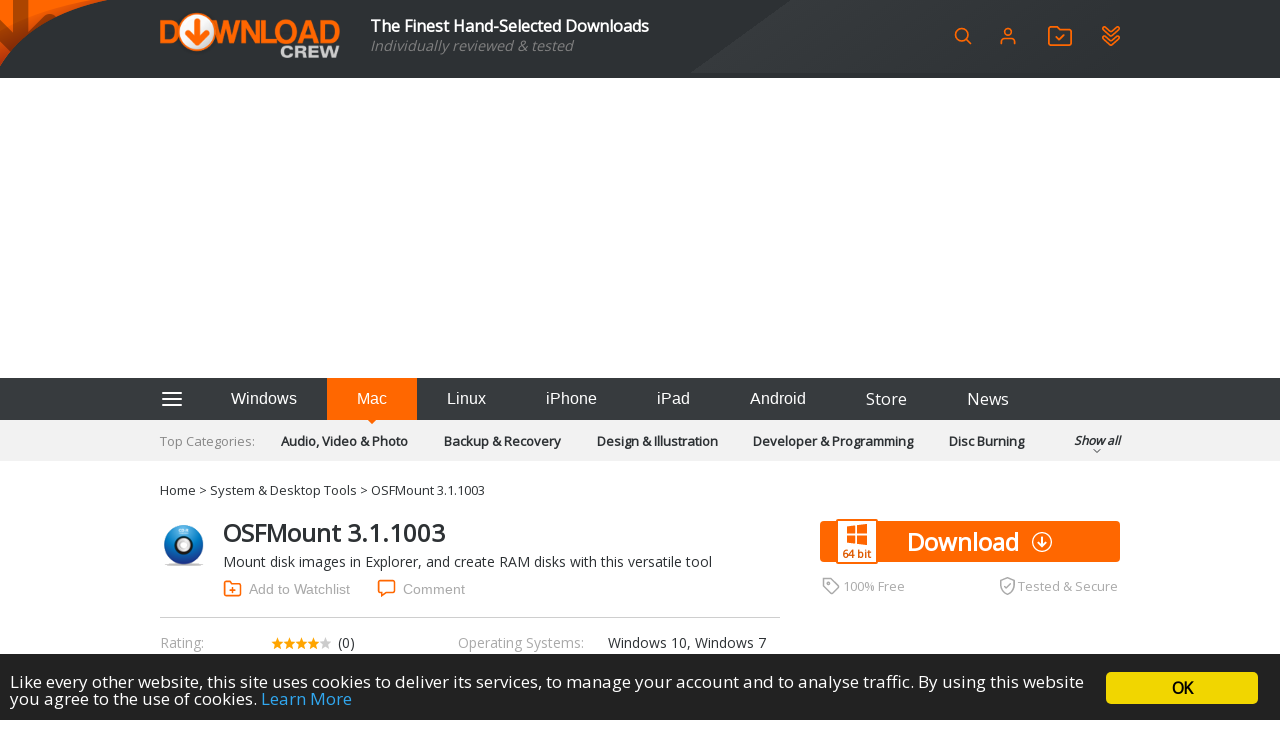

--- FILE ---
content_type: text/html; charset=UTF-8
request_url: https://www.downloadcrew.com/article/21563/osfmount
body_size: 18008
content:
<!DOCTYPE html>
<html>
<head>
	<title>OSFMount 3.1.1003 free download - Software reviews, downloads, news, free trials, freeware and full commercial software - Downloadcrew</title>
	<meta http-equiv="Content-Type" content="text/html; charset=UTF-8">
	<meta name="viewport" content="width=device-width">
	<meta name="Credits" content="© 2009-2026 Creativemark, Chris Wiles &amp; Simone Tellini">
			<meta name="keywords" content="downloads,free,software,reviews" />
				<meta name="description" content="OSFMount 3.1.1003: Mount disk images in Explorer, and create RAM disks with this versatile tool
" />
		<meta property="og:description" content="OSFMount 3.1.1003: Mount disk images in Explorer, and create RAM disks with this versatile tool
"/>
		<meta property="og:title" content="OSFMount 3.1.1003 - Software reviews, downloads, news, free trials, freeware and full commercial software - Downloadcrew"/>
			<meta property="og:type" content="article"/>
				<meta property="og:url" content="https://www.downloadcrew.com/article/21563/osfmount"/>
				<meta property="og:image" content="https://img.creativemark.co.uk/uploads/images/834/12834/largeImg.png"/>
		<meta property="og:site_name" content="Downloadcrew"/>
	<base href="https://www.downloadcrew.com/">
	<link href="https://fonts.googleapis.com/css?family=Open+Sans&display=swap" rel="stylesheet">
	<script src="js/locale.php" type="text/javascript"></script><link rel="stylesheet" href="https://img.creativemark.co.uk/min/?f=css%2Fstyle.css,css%2Ftooltips.css,css%2Fpopup.css,css%2Fcookies-enabler.css,css%2Fcounter%2Fblack.css,css%2Flightbox.css,css%2Farticle.css" type="text/css" /><script src="https://img.creativemark.co.uk/min/?f=js%2Fprototype.js,js%2Fscriptaculous%2Feffects.js,js%2Fscriptaculous%2Fcontrols.js,js%2Fvalidation.js,js%2Fpopup.js,js%2Flayout.js,js%2Ftooltips.js,js%2Fcountdown.js,js%2Fcookies-enabler.min.js,js%2Flivepipe.js,js%2Frating.js,js%2Fjquery.js,js%2Flightbox.js,js%2Farticle.js" type="text/javascript"></script>	<link rel="alternate" type="application/rss+xml" title="Downloadcrew - Latest Software" href="/feeds/rss/latest" />
	<link rel="alternate" type="application/rss+xml" title="Downloadcrew - Recommended Software" href="/feeds/rss/recommended" />
	<link rel="alternate" type="application/rss+xml" title="Downloadcrew - Most Popular Software" href="/feeds/rss/popular" />
	<link rel="alternate" type="application/rss+xml" title="Downloadcrew - News" href="/feeds/rss/news" />
	<link rel="shortcut icon" href="/whitelabels/www.downloadcrew.com/favicon.ico" />
	<link rel="icon" href="/whitelabels/www.downloadcrew.com/favicon.ico" />
			<link rel="canonical" href="https://www.downloadcrew.com/article/21563/osfmount" />
		<script async src="https://pagead2.googlesyndication.com/pagead/js/adsbygoogle.js?client=ca-pub-1999047312097948"
     crossorigin="anonymous"></script>					<link rel="stylesheet" href="/whitelabels/www.downloadcrew.com/style.css" type="text/css" />
	</head>

<body>
	
	<form name="supportForm">
		<input type="hidden" id="rootPath" value="https://www.downloadcrew.com/">
	</form>

	<form action="/article/21563/osfmount" method="POST" id="languageForm">
		<input type="hidden" name="act" value="article">
		<input type="hidden" id="language" name="language" value="1">
														<input type="hidden" name="id" value="21563">
						</form>

				
			<header class="noSearch">
							<div class="content">
					<a id="headerLogo" href="/" title="Downloadcrew - Home"><img src="whitelabels/www.downloadcrew.com/images/logo.png" alt="Downloadcrew"></a>

					<div id="headerSlogan"><div>The Finest Hand-Selected Downloads</div>
<div style="font-size: .9em; color: gray">Individually reviewed & tested</div></div>

					<div id="headerActions">
						<button type="button" onclick="toggleSearchBox()" title="Search" class="help">
							<svg fill="none" height="20" stroke="currentColor" stroke-linecap="round" stroke-linejoin="round" stroke-width="2" viewBox="0 0 24 24" xmlns="http://www.w3.org/2000/svg"><circle cx="10.5" cy="10.5" r="7.5"/><line x1="21" x2="15.8" y1="21" y2="15.8"/></svg>
						</button>

													<a href="/user/login" id="userIcon">
								<svg viewBox="0 0 24 24" height="20" xmlns="http://www.w3.org/2000/svg"><path d="M20 21v-2a4 4 0 0 0-4-4H8a4 4 0 0 0-4 4v2" fill="none" stroke="currentColor" stroke-linecap="round" stroke-linejoin="round" stroke-width="2"/><circle cx="12" cy="7" fill="none" r="4" stroke="currentColor" stroke-linecap="round" stroke-linejoin="round" stroke-width="2"/></svg>

								<div>
									Login								</div>
							</a>
						
						<a href="/user/watchlist" title="Login or setup an account to create a watchlist" class="help">
							<svg height="20" version="1.1" viewBox="0 0 346.54 293.5" xmlns="http://www.w3.org/2000/svg">
								<defs><clipPath id="clipPath26"><path d="M 0,841.89 H 595.28 V 0 H 0 Z"/></clipPath></defs>
								<g transform="matrix(1.3333 0 0 -1.3333 -223.58 708.01)"><g clip-path="url(#clipPath26)"><g transform="translate(297.48 330.99)"><path d="m0 0v-4e-3c31.822 0 63.643 0 95.465 1e-3 1.919 0 3.841-0.056 5.756 0.041 5.71 0.288 8.452 2.926 8.948 8.563 0.098 1.112 0.074 2.236 0.077 3.355 9e-3 3.039 1e-3 6.077 1e-3 9.116 1e-3 38.697 5e-3 77.395-9e-3 116.09-1e-3 1.913 0.034 3.864-0.305 5.733-0.762 4.202-3.188 6.429-7.449 6.912-2.056 0.234-4.15 0.177-6.227 0.178-30.863 7e-3 -61.725 0.072-92.587-0.07-5.149-0.024-9.178 1.36-12.781 5.175-6.912 7.318-14.133 14.347-21.323 21.396-3.921 3.844-2.419 3.448-8.329 3.453-19.669 0.016-39.337 6e-3 -59.006 3e-3 -1.279-1e-3 -2.564 0.042-3.836-0.065-4.797-0.405-7.597-3.077-8.161-7.866-0.186-1.58-0.129-3.193-0.13-4.791-8e-3 -15.031-7e-3 -30.062-6e-3 -45.094 2e-3 -36.619 2e-3 -73.237 0.018-109.86 0-1.755-0.042-3.541 0.252-5.258 0.705-4.114 3.295-6.462 7.456-6.888 1.585-0.162 3.194-0.122 4.792-0.122 32.461-7e-3 64.923-5e-3 97.384-5e-3m-0.23-20.07c-32.469 0-64.938 0.014-97.408-0.014-5.559-4e-3 -10.842 1.057-15.605 3.955-10.606 6.453-16.552 15.601-16.532 28.371 0.068 43.825 0.023 87.651 0.022 131.48 0 8.317-0.095 16.636 0.029 24.951 0.199 13.306 8.824 25.181 21.338 29.591 3.654 1.288 7.424 1.753 11.303 1.742 18.714-0.049 37.428-0.025 56.142-0.026 3.039 0 6.082-0.097 9.116 0.026 4.304 0.175 7.658-1.506 10.63-4.549 7.262-7.437 14.66-14.741 22.003-22.1 0.565-0.566 1.146-1.118 1.679-1.713 1.032-1.152 2.301-1.651 3.841-1.587 1.118 0.046 2.239 3e-3 3.358 3e-3 29.271 0 58.541-2e-3 87.812-1e-3 13.286 1e-3 22.76-6.359 29.241-17.615 2.539-4.41 3.37-9.268 3.363-14.313-0.017-11.676 3e-3 -23.352 3e-3 -35.028 2e-3 -28.951 1e-3 -57.902 0-86.853 0-1.599-0.063-3.201-6e-3 -4.798 0.58-16.397-14.736-31.759-31.482-31.554-14.233 0.174-28.47 0.025-42.705 0.023-18.714-3e-3 -37.428-1e-3 -56.142-1e-3z" fill="currentColor"/></g><g transform="translate(287.58 395.17)"><path d="m0 0c1.524 1.402 2.723 2.428 3.835 3.54 12.09 12.086 24.163 24.188 36.249 36.277 1.242 1.242 2.45 2.544 3.825 3.624 4.067 3.197 9.561 2.92 13.086-0.686 2.886-2.952 4.66-7.923 0.823-13.078-0.853-1.146-1.914-2.144-2.929-3.16-15.246-15.254-30.501-30.5-45.755-45.746-0.678-0.678-1.349-1.365-2.06-2.007-4.555-4.112-9.665-3.949-14.171 0.117-1.777 1.603-3.397 3.379-5.091 5.074-7.677 7.684-15.356 15.366-23.031 23.054-0.789 0.791-1.62 1.556-2.308 2.431-3.236 4.113-3.033 9.539 0.442 13.123 3.655 3.769 9.264 4.098 13.476 0.738 0.995-0.794 1.884-1.727 2.788-2.629 5.539-5.534 11.064-11.083 16.605-16.615 1.233-1.232 2.51-2.419 4.216-4.057" fill="currentColor"/></g></g></g>
							</svg>
						</a>

						<a href="/user/watchlist#installed" title="Login or setup an account to view your installed applications" class="help">
							<svg height="20" version="1.1" viewBox="0 0 382.6 420.71" xmlns="http://www.w3.org/2000/svg">
								<defs><clipPath id="clipPath26"><path d="M 0,841.89 H 595.28 V 0 H 0 Z"/></clipPath></defs>
								<g transform="matrix(1.3333 0 0 -1.3333 -205.55 771.62)"><g clip-path="url(#clipPath26)"><g transform="translate(180.16 539.26)"><path d="m0 0c0.043-0.419 0.093-1.056 0.177-1.689 0.533-4.005 2.561-7.101 5.577-9.74 11.794-10.317 23.545-20.682 35.274-31.073 21.664-19.192 43.299-38.416 64.955-57.617 1.195-1.059 2.399-2.135 3.721-3.019 4.458-2.98 9.064-2.986 13.438-1e-3 1.316 0.897 2.515 1.973 3.724 3.017 13.441 11.593 26.873 23.198 40.31 34.797 20.457 17.658 40.919 35.311 61.369 52.977 1.329 1.148 2.721 2.273 3.827 3.62 4.77 5.809 4.364 13.032-0.512 18.324-4.37 4.741-10.909 5.197-16.031 1.296-1.016-0.774-1.967-1.636-2.935-2.472-21.057-18.189-42.09-36.407-63.19-54.545-3.63-3.12-7.391-6.144-11.375-8.784-5.802-3.844-12.246-6.253-19.256-6.758-8.275-0.596-15.874 1.696-22.764 6.128-3.613 2.324-7.037 5.009-10.268 7.848-20.538 18.05-40.995 36.193-61.494 54.288-2.033 1.795-4.019 3.711-6.293 5.15-4.199 2.656-8.549 2.363-12.62-0.413-3.871-2.64-5.441-6.551-5.634-11.334m260.94 1.479c0.013-13.917-4.898-24.343-14.591-32.68-30.67-26.38-61.275-52.836-91.906-79.263-4.6-3.969-9.174-7.971-13.806-11.902-6.574-5.579-14.269-8.6-22.81-8.914-9.62-0.353-18.317 2.637-25.655 8.959-8.6 7.41-17.057 14.984-25.565 22.499-19.055 16.83-38.111 33.659-57.149 50.508-7.544 6.677-15.055 13.392-22.553 20.121-6.807 6.108-10.755 13.781-12.326 22.742-3.29 18.764 7.828 38.902 27.401 44.345 12.262 3.409 23.455 1.148 33.451-6.582 4.545-3.515 8.758-7.464 13.067-11.278 18.199-16.109 36.376-32.243 54.565-48.364 2.513-2.228 5.014-4.47 8.061-5.99 3.689-1.842 7.461-2.013 11.033 0 2.766 1.559 5.416 3.416 7.843 5.464 9.531 8.045 18.973 16.195 28.412 24.348 13.069 11.289 26.11 22.61 39.152 33.929 4.529 3.931 9.548 6.955 15.372 8.549 11.892 3.254 22.834 1.134 32.701-6.115 10.147-7.455 15.695-19.045 15.303-30.376" fill="currentColor"/></g><g transform="translate(192.91 407.85)"><path d="m0 0c-4.947 0.225-8.392-1.994-10.813-6.01-1.631-2.706-2.097-5.67-1.797-8.767 0.373-3.853 2.179-6.941 5.063-9.485 7.434-6.56 14.827-13.166 22.252-19.736 19.041-16.848 38.092-33.685 57.137-50.528 7.666-6.78 15.4-13.487 22.97-20.372 5.38-4.893 12.285-4.959 17.688 0.016 0.236 0.216 0.49 0.412 0.732 0.621 13.202 11.381 26.406 22.758 39.603 34.144 18.282 15.772 36.561 31.548 54.833 47.33 3.63 3.134 7.232 6.302 10.841 9.46 3.662 3.206 5.974 10.545 2.581 16.827-2.193 4.059-5.59 6.407-10.423 6.547-3.638 0.105-6.456-1.411-9.073-3.689-6.392-5.562-12.819-11.086-19.233-16.623-16.34-14.107-32.677-28.216-49.025-42.314-3.894-3.358-8.138-6.196-12.796-8.394-9.237-4.359-18.671-5.194-28.415-1.749-6.745 2.384-12.655 6.138-17.968 10.819-20.517 18.077-40.975 36.222-61.456 54.34-1.916 1.696-3.814 3.413-5.771 5.06-2.029 1.707-4.37 2.633-6.93 2.503m248.2-13.28c-0.055-12.561-4.795-22.898-14.365-31.137-34.414-29.624-68.771-59.314-103.13-89.003-4.137-3.574-8.411-6.836-13.653-8.699-13.45-4.78-25.875-2.865-37.013 5.955-6.008 4.758-11.571 10.077-17.322 15.157-13.9 12.279-27.803 24.556-41.688 36.853-15.558 13.78-31.135 27.54-46.632 41.39-9.28 8.294-13.695 18.879-13.035 31.206 0.873 16.302 8.928 28.302 23.956 34.68 12.652 5.37 25.132 3.804 36.321-4.416 4.75-3.489 8.999-7.666 13.429-11.582 18.208-16.096 36.389-32.224 54.609-48.306 1.914-1.689 3.973-3.225 6.049-4.716 5.581-4.009 11.229-4.166 16.84-0.049 1.932 1.417 3.858 2.855 5.671 4.418 16.838 14.504 33.651 29.037 50.469 43.563 5.446 4.704 10.929 9.364 16.317 14.133 5.273 4.667 11.338 7.814 18.178 9.238 4.551 0.948 9.313 1.005 13.845 0.086 11.189-2.268 19.963-8.261 25.924-18.13 3.674-6.083 5.241-12.331 5.229-20.641" fill="currentColor"/></g></g></g>
							</svg>
						</a>

											</div>

					<form name="searchForm" action="/search" method="get">
						<span id="searchBox">

							<div>
								<input id="searchInput" type="search" name="q" placeholder="Keywords" />
								<div id="searchHints" class="autocomplete" style="display: none"></div>
							</div>

	 						<svg id="searchLoading" style="display: none" xmlns="http://www.w3.org/2000/svg" xmlns:xlink="http://www.w3.org/1999/xlink" width="34px" height="34px" viewBox="0 0 100 100" preserveAspectRatio="xMidYMid">
								<g transform="rotate(0 50 50)">
								  <rect x="44.5" y="16.5" rx="5.5" ry="11.5" width="11" height="23" fill="#b8babd">
								    <animate attributeName="opacity" values="1;0" keyTimes="0;1" dur="1s" begin="-0.8888888888888888s" repeatCount="indefinite"></animate>
								  </rect>
								</g><g transform="rotate(40 50 50)">
								  <rect x="44.5" y="16.5" rx="5.5" ry="11.5" width="11" height="23" fill="#b8babd">
								    <animate attributeName="opacity" values="1;0" keyTimes="0;1" dur="1s" begin="-0.7777777777777778s" repeatCount="indefinite"></animate>
								  </rect>
								</g><g transform="rotate(80 50 50)">
								  <rect x="44.5" y="16.5" rx="5.5" ry="11.5" width="11" height="23" fill="#b8babd">
								    <animate attributeName="opacity" values="1;0" keyTimes="0;1" dur="1s" begin="-0.6666666666666666s" repeatCount="indefinite"></animate>
								  </rect>
								</g><g transform="rotate(120 50 50)">
								  <rect x="44.5" y="16.5" rx="5.5" ry="11.5" width="11" height="23" fill="#b8babd">
								    <animate attributeName="opacity" values="1;0" keyTimes="0;1" dur="1s" begin="-0.5555555555555556s" repeatCount="indefinite"></animate>
								  </rect>
								</g><g transform="rotate(160 50 50)">
								  <rect x="44.5" y="16.5" rx="5.5" ry="11.5" width="11" height="23" fill="#b8babd">
								    <animate attributeName="opacity" values="1;0" keyTimes="0;1" dur="1s" begin="-0.4444444444444444s" repeatCount="indefinite"></animate>
								  </rect>
								</g><g transform="rotate(200 50 50)">
								  <rect x="44.5" y="16.5" rx="5.5" ry="11.5" width="11" height="23" fill="#b8babd">
								    <animate attributeName="opacity" values="1;0" keyTimes="0;1" dur="1s" begin="-0.3333333333333333s" repeatCount="indefinite"></animate>
								  </rect>
								</g><g transform="rotate(240 50 50)">
								  <rect x="44.5" y="16.5" rx="5.5" ry="11.5" width="11" height="23" fill="#b8babd">
								    <animate attributeName="opacity" values="1;0" keyTimes="0;1" dur="1s" begin="-0.2222222222222222s" repeatCount="indefinite"></animate>
								  </rect>
								</g><g transform="rotate(280 50 50)">
								  <rect x="44.5" y="16.5" rx="5.5" ry="11.5" width="11" height="23" fill="#b8babd">
								    <animate attributeName="opacity" values="1;0" keyTimes="0;1" dur="1s" begin="-0.1111111111111111s" repeatCount="indefinite"></animate>
								  </rect>
								</g><g transform="rotate(320 50 50)">
								  <rect x="44.5" y="16.5" rx="5.5" ry="11.5" width="11" height="23" fill="#b8babd">
								    <animate attributeName="opacity" values="1;0" keyTimes="0;1" dur="1s" begin="0s" repeatCount="indefinite"></animate>
								  </rect>
								</g>
							</svg>

							<button type="button" onclick="hideSearchBox()" title="Close" class="help">
								<svg aria-hidden="true" width="18" role="img" xmlns="http://www.w3.org/2000/svg" viewBox="0 0 352 512">
									<path fill="currentColor" d="M242.72 256l100.07-100.07c12.28-12.28 12.28-32.19 0-44.48l-22.24-22.24c-12.28-12.28-32.19-12.28-44.48 0L176 189.28 75.93 89.21c-12.28-12.28-32.19-12.28-44.48 0L9.21 111.45c-12.28 12.28-12.28 32.19 0 44.48L109.28 256 9.21 356.07c-12.28 12.28-12.28 32.19 0 44.48l22.24 22.24c12.28 12.28 32.2 12.28 44.48 0L176 322.72l100.07 100.07c12.28 12.28 32.2 12.28 44.48 0l22.24-22.24c12.28-12.28 12.28-32.19 0-44.48L242.72 256z"></path>
								</svg>
							</button>
						</span>
					</form>
				</div>
					</header>

		<div id="hamburgerMenuOverlay"></div>

		<aside id="hamburgerMenu">
			<button type="button" onclick="closeMenu()">
				<svg height="24" fill="none" stroke="white" stroke-linecap="round" stroke-linejoin="round" stroke-width="2" viewBox="0 0 24 24" xmlns="http://www.w3.org/2000/svg">
					<line x1="3" x2="21" y1="12" y2="12"/><line x1="3" x2="21" y1="6" y2="6"/><line x1="3" x2="21" y1="18" y2="18"/>
				</svg>
			</button>

							<h4>
					Login				</h4>

				<form id="loginForm" method="POST" action="/">
					<input type="hidden" name="act" value="user.reallyLogin">
					<div class="formGrid">
						<div>Username:</div>
						<input type="text" name="username" class="extended required">

						<div>Password:</div>
						<input type="password" name="password" class="extended required">

						<label class="fullRow checkbox">
							<input type="checkbox" name="remember" value="1" id="rememberMe" checked>
							Remember Me						</label>

						<button type="submit" class="std">Login</button>
					</div>

					<p>
						<a href="/user/login">Forgotten your password?</a>
					</p>
					<p>
						No account?						<a href="/user/login#register">Register here</a>
					</p>
				</form>
			
			<h4>Categories</h4>

			<ul>
									<li>
						<a href="/category/audio_video_and_photo">Audio, Video &amp; Photo</a>
					</li>
									<li>
						<a href="/category/backup_and_recovery">Backup &amp; Recovery</a>
					</li>
									<li>
						<a href="/category/design_and_illustration">Design &amp; Illustration</a>
					</li>
									<li>
						<a href="/category/developer_and_programming">Developer &amp; Programming</a>
					</li>
									<li>
						<a href="/category/disc_burning">Disc Burning</a>
					</li>
									<li>
						<a href="/category/finance_and_accounts">Finance &amp; Accounts</a>
					</li>
									<li>
						<a href="/category/games">Games</a>
					</li>
									<li>
						<a href="/category/hobbies_and_home_entertainment">Hobbies &amp; Home Entertainment</a>
					</li>
									<li>
						<a href="/category/internet_tools">Internet Tools</a>
					</li>
									<li>
						<a href="/category/kids_and_education">Kids &amp; Education</a>
					</li>
									<li>
						<a href="/category/networking_tools">Networking Tools</a>
					</li>
									<li>
						<a href="/category/office_and_business">Office &amp; Business</a>
					</li>
									<li>
						<a href="/category/operating_systems_and_distros">Operating Systems &amp; Distros</a>
					</li>
									<li>
						<a href="/category/portable_applications">Portable Applications</a>
					</li>
									<li>
						<a href="/category/security">Security</a>
					</li>
									<li>
						<a href="/category/social_networking">Social Networking</a>
					</li>
									<li>
						<a href="/category/system_and_desktop_tools">System &amp; Desktop Tools</a>
					</li>
							</ul>

			<h4>
				Helpful Information			</h4>

			<ul>
				<li>
					<a href="/user/feedback?problem=misc">Contact Us</a>
				</li>
				<li>
					<a href="/terms">Terms &amp; Conditions</a>
				</li>
			</ul>

			
				<h4>RSS Feeds</h4>

				<p>Receive a regular RSS feed from our latest, most popular and recommended downloads</p>

				<ul class="rssFeeds">
					<li>
						<a href="/feeds/rss/latest">Latest downloads feed</a>
					</li>
					<li>
						<a href="/feeds/rss/popular">Most popular downloads feed</a>
					</li>
					<li>
						<a href="/feeds/rss/recommended">Recommended downloads feed</a>
					</li>
					<li>
						<a href="/feeds/rss/news">News</a>
					</li>
				</ul>
					</aside>

		<section id="platforms">
			<div class="content">
				<button type="button" id="btAside" onclick="toggleMenu()">
					<svg height="24" fill="none" stroke="currentColor" stroke-linecap="round" stroke-linejoin="round" stroke-width="2" viewBox="0 0 24 24" xmlns="http://www.w3.org/2000/svg">
						<line x1="3" x2="21" y1="12" y2="12"/><line x1="3" x2="21" y1="6" y2="6"/><line x1="3" x2="21" y1="18" y2="18"/>
					</svg>
				</button>

				<button id="navTab_win" onclick="switchPlatform( 'win' )">Windows</button>
				<button id="navTab_mac" onclick="switchPlatform( 'mac' )">Mac</button>
				<button id="navTab_linux" onclick="switchPlatform( 'linux' )">Linux</button>
				<button id="navTab_iphone" onclick="switchPlatform( 'iphone' )">iPhone</button>
				<button id="navTab_ipad" onclick="switchPlatform( 'ipad' )">iPad</button>
				<button id="navTab_android" onclick="switchPlatform( 'android' )">Android</button>
				<a id="navTab_store" href="https://downloadcrewstore.com/">Store</a>
				<a id="navTab_news" href="/news">News</a>
			</div>
		</section>

		<nav>
			<div class="content" id="menu">
				<div>Top Categories:</div>
				<div>
													<a href="/category/audio_video_and_photo" title="Audio, Video &amp; Photo">
									Audio, Video &amp; Photo								</a>
															<a href="/category/backup_and_recovery" title="Backup &amp; Recovery">
									Backup &amp; Recovery								</a>
															<a href="/category/design_and_illustration" title="Design &amp; Illustration">
									Design &amp; Illustration								</a>
															<a href="/category/developer_and_programming" title="Developer &amp; Programming">
									Developer &amp; Programming								</a>
															<a href="/category/disc_burning" title="Disc Burning">
									Disc Burning								</a>
															<a href="/category/finance_and_accounts" title="Finance &amp; Accounts">
									Finance &amp; Accounts								</a>
															<a href="/category/games" title="Games">
									Games								</a>
															<a href="/category/hobbies_and_home_entertainment" title="Hobbies &amp; Home Entertainment">
									Hobbies &amp; Home Entertainment								</a>
															<a href="/category/internet_tools" title="Internet Tools">
									Internet Tools								</a>
															<a href="/category/kids_and_education" title="Kids &amp; Education">
									Kids &amp; Education								</a>
															<a href="/category/networking_tools" title="Networking Tools">
									Networking Tools								</a>
															<a href="/category/office_and_business" title="Office &amp; Business">
									Office &amp; Business								</a>
															<a href="/category/operating_systems_and_distros" title="Operating Systems &amp; Distros">
									Operating Systems &amp; Distros								</a>
															<a href="/category/portable_applications" title="Portable Applications">
									Portable Applications								</a>
															<a href="/category/security" title="Security">
									Security								</a>
															<a href="/category/social_networking" title="Social Networking">
									Social Networking								</a>
															<a href="/category/system_and_desktop_tools" title="System &amp; Desktop Tools">
									System &amp; Desktop Tools								</a>
											</div>
				<div onclick="toggleCategories()">
					Show all					<div>
						<svg fill="none" height="12" stroke="currentColor" stroke-linecap="round" stroke-linejoin="round" stroke-width="2" viewBox="0 0 24 24" width="24" xmlns="http://www.w3.org/2000/svg"><polyline points="6 9 12 15 18 9"/></svg>
					</div>
				</div>
			</div>
		</nav>
	
	
<script type="text/javascript">
	var productID = '21563';
	var userRating = 0;
	var userRatingCount = 0;
	var alreadyRated = true;
</script>

<nav id="breadcrumbs" class="content">
	<a href="/" title="Home">Home</a>
			&gt;
		<a href="/category/system_and_desktop_tools">System &amp; Desktop Tools</a>			&gt;
		OSFMount 3.1.1003	</nav>


<section class="content mainLeft" id="hdr">
	<div>
		<div id="articleHdr">
			<img src="https://img.creativemark.co.uk/uploads/images/834/12834/smallImg.png">

			<h1>
				OSFMount 3.1.1003
				
							</h1>

			<div>
				<p>Mount disk images in Explorer, and create RAM disks with this versatile tool</p>
			</div>

			<div class="articleTools">
									<button id="watchlistAdd" type="button" onclick="location.href = '/user/login?nextAct=act%3Darticle%26id%3D21563'">
						<svg version="1.1" id="Layer_1" xmlns="http://www.w3.org/2000/svg" viewBox="-467 259 24 24" height="24">
							<g>
								<path d="M-447,281h-16c-1.7,0-3-1.3-3-3v-14c0-1.7,1.3-3,3-3h5c0.3,0,0.6,0.2,0.8,0.4l1.7,2.6h8.5c1.7,0,3,1.3,3,3v11 C-444,279.7-445.3,281-447,281z M-463,263c-0.6,0-1,0.4-1,1v14c0,0.6,0.4,1,1,1h16c0.6,0,1-0.4,1-1v-11c0-0.6-0.4-1-1-1h-9 c-0.3,0-0.6-0.2-0.8-0.4l-1.7-2.6H-463z"/>
								<path d="M-455,277c-0.6,0-1-0.4-1-1v-6c0-0.6,0.4-1,1-1s1,0.4,1,1v6C-454,276.6-454.4,277-455,277z"/>
								<path d="M-452,274h-6c-0.6,0-1-0.4-1-1s0.4-1,1-1h6c0.6,0,1,0.4,1,1S-451.4,274-452,274z"/>
							</g>
						</svg>
						Add to Watchlist					</button>
				
				<button id="addComment" type="button" onclick="location.href = '/user/login?nextAct=act%3Darticle%26id%3D21563'">
					<svg version="1.1" viewBox="0 0 96 96" xmlns="http://www.w3.org/2000/svg"><g><path d="M80,12c2.206,0,4,1.794,4,4v44c0,2.206-1.794,4-4,4H48h-2.563l-2.086,1.49L28,76.454V72v-8h-8h-4c-2.206,0-4-1.794-4-4V16   c0-2.206,1.794-4,4-4H80 M80,4H16C9.373,4,4,9.373,4,16v44c0,6.627,5.373,12,12,12h4v20l28-20h32c6.627,0,12-5.373,12-12V16   C92,9.373,86.627,4,80,4L80,4z"/></g></svg>
					Comment				</button>
			</div>

			<div class="articleDetails">

				<div>
					Rating:
				</div>
				<div onmouseover="showYourRating()" onmouseleave="showOurRating()">
											<span id="ourRating">
							<img src="images/smallstar.png"><img src="images/smallstar.png"><img src="images/smallstar.png"><img src="images/smallstar.png"><img src="images/smallstar_empty.png">															<a href="/user/login?nextAct=act%3Darticle%26id%3D21563" class="ratingCount" rel="nofollow">(0)</a>
													</span>
										<div id="yourRating" style="display: none">
													<a href="/user/login?nextAct=act%3Darticle%26id%3D21563" id="ratingLogin" rel="nofollow">
								<img src="images/smallstar_empty.png"><img src="images/smallstar_empty.png"><img src="images/smallstar_empty.png"><img src="images/smallstar_empty.png"><img src="images/smallstar_empty.png"><span class="ratingCount">(<span id="ratingCountNum">0</span>)</span>
							</a>
											</div>
				</div>

									<div>Operating Systems:</div>
					<div>Windows 10, Windows 7 (64 bit), Windows 8</div>
				
				<div>License:</div>
				<div>Freeware</div>

				<div>Developer:</div>
				<a href="http://www.passmark.com" target="_blank">PassMark</a>

				<div>Software Cost:</div>
				<div>
																Free									</div>

				<div>Category</div>
				<a href="/category/system_and_desktop_tools">System &amp; Desktop Tools</a>
									<div>Date Updated:</div>
					<div>06 March 2024</div>
				
				<div>Downloads To Date:</div>
				<div>5849</div>

				<div>Languages:</div>
				<div>English</div>

									<div>Download Size:</div>
					<div>1.00 MB</div>
							</div>
		</div>

		<aside id="downloads">
							<a href="https://www.downloadcrew.com/download/22588/osfmount" class="button Windows64">
					<span class="main platform Windows64"></span>

					Download				</a>
			
							<div id="tested">
											<span>
							<svg height="18" id="tag" version="1.1" viewBox="0 0 96 96" width="18" xmlns="http://www.w3.org/2000/svg" fill="currentColor">
								<path d="M12,12h33.941l37.256,37.077c1.586,1.586,1.637,3.93,0.117,5.45L54.912,82.885c-1.561,1.56-4.123,1.512-5.715-0.08  L12.056,45.83L11.833,12 M4,4l0.06,45.137L43.54,88.528c4.689,4.688,12.341,4.702,17.029,0.013l28.402-28.424  c4.689-4.688,4.57-11.998-0.117-16.687L49.256,4H4L4,4z"/><path d="M34,32c1.103,0,2,0.897,2,2s-0.897,2-2,2s-2-0.897-2-2S32.897,32,34,32 M34,24c-5.523,0-10,4.477-10,10s4.477,10,10,10  s10-4.477,10-10S39.523,24,34,24L34,24z"/>
							</svg>

							100% Free						</span>
					
					<span>
						<svg height="18" version="1.1" viewBox="0 0 420.86 511.16" xmlns="http://www.w3.org/2000/svg" fill="currentColor">
							<g transform="translate(-289.42 -244.39)"><path d="m289.6 416.9v-61.4c0-2.8 0.2-5.6 0-8.3-1.4-13.8 5.6-21.4 17.8-26.4 40.9-16.8 81.7-34 122.5-50.9 17.4-7.2 34.9-14 52.1-21.6 11.9-5.2 23.2-5.2 35.2-0.1 47.4 20 94.9 39.6 142.4 59.3 10.7 4.5 21.3 9.2 32.2 13.2 12.4 4.6 18.5 12.8 18.4 26.3-0.3 39.3 0.7 78.6-0.6 117.8-1.6 50.9-12.6 99.8-36.5 145.2-34.6 65.6-86.4 112.6-154.7 141.5-12.8 5.4-25.6 5.5-38.5-0.3-85.1-37.7-142.5-100.8-172.7-188.7-12-34.8-18-70.6-17.5-107.5 0.2-12.6 0-25.3-0.1-38.1 0.1 0 0.1 0 0 0zm42.3-61.3c-0.4 3.3-0.9 6-0.9 8.7 0 33.2-1 66.4 0.2 99.6 2.3 64.2 21.6 122.7 62.4 173.3 25.5 31.5 56.5 55.8 93.3 72.9 7.1 3.3 13 3.8 20.4 0.4 48.1-22.1 86.3-55.4 114.2-100.4 27.8-44.9 41.1-94 41.8-146.5 0.4-31.5 0.2-63.1 0.1-94.6 0-4.4-0.5-8.7-0.9-13.5-3.7-1.9-7-3.9-10.5-5.3-17.8-7.5-35.7-14.9-53.6-22.3-29.6-12.3-59.4-24.3-88.7-37.2-8.9-3.9-16.6-4-25.2 0.3-8.4 4.2-17.2 7.5-25.9 11.1-38.3 15.9-76.6 31.8-114.9 47.8-4 1.4-7.8 3.6-11.8 5.7z"/><path d="m460.8 529.4c16.2-16.1 31.1-30.8 45.9-45.6 18-18 35.9-36.1 53.9-54 3.5-3.5 7.1-7.1 11.3-9.6 8.7-5.2 17-3.1 23.3 5.1 7.2 9.3 7.5 17.9 0.3 25.3-9.2 9.6-18.8 18.8-28.1 28.2-29.3 29.4-58.8 58.5-87.8 88.2-6.4 6.5-13 9.7-22 9.1-5.2-0.4-9.6-2.1-13.3-5.9-12.8-13-25.7-25.9-38.5-39-1.9-1.9-3.6-4.3-4.8-6.7-4.3-8.8-1.9-18 5.8-23.5 9.7-6.9 17.5-6.8 25.3 0.7 6.8 6.5 13.2 13.4 19.8 20 2.5 2.2 5 4.3 8.9 7.7z"/></g>
						</svg>

						Tested &amp; Secure					</span>
				</div>
			
			
		</aside>
	</div>
</section>

<section class="content mainLeft">
	<div>
		<div>
			<div id="articleImages">
									<a href="https://img.creativemark.co.uk/uploads/images/834/12834/largeImg.png" data-lightbox="screenshots"><img src="https://img.creativemark.co.uk/uploads/images/834/12834/largeImg.png"></a>
							</div>

			<div id="articleTabs" class="noPrint">
				<div class="article tabs">
					<a class="active" href="#review" title="Review">Review</a>
																<a href="#changelog" title="Changelog">Changelog</a>
									</div>
				<div>
					<a href="/user/feedback?url=https%3A%2F%2Fwww.downloadcrew.com%2Farticle%2F21563%2Fosfmount#help" rel="nofollow"title="Help" class="help">
						<svg fill="none" height="18" stroke="currentColor" stroke-linecap="round" stroke-linejoin="round" stroke-width="2" viewBox="0 0 24 24" width="18" xmlns="http://www.w3.org/2000/svg"><circle cx="12" cy="12" r="10"/><path d="M9.09 9a3 3 0 0 1 5.83 1c0 2-3 3-3 3"/><line x1="12" x2="12" y1="17" y2="17"/></svg>
					</a>

					<button type="button" onclick="printArticle()" title="Print" class="help">
						<svg height="18" version="1.1" viewBox="0 0 96 96" width="18" xmlns="http://www.w3.org/2000/svg"><path d="M80,40h-8V20c0-6.63-5.37-12-12-12H36c-6.63,0-12,5.37-12,12v20h-8C9.37,40,4,45.37,4,52v16c0,6.63,5.37,12,12,12h8.697  c1.649,4.657,6.08,8,11.303,8h24c5.223,0,9.652-3.343,11.303-8H80c6.63,0,12-5.37,12-12V52C92,45.37,86.63,40,80,40z M32,20  c0-2.21,1.79-4,4-4h24c2.21,0,4,1.79,4,4v20H32V20z M60,80H36c-2.209,0-4-1.791-4-4s1.791-4,4-4h24c2.209,0,4,1.791,4,4  S62.209,80,60,80z M84,68c0,2.21-1.79,4-4,4h-8.697c-1.648-4.657-6.08-8-11.303-8H36c-5.223,0-9.653,3.343-11.303,8H16  c-2.21,0-4-1.79-4-4V52c0-2.21,1.79-4,4-4h64c2.21,0,4,1.79,4,4V68z"/></svg>
					</button>

					<a href="/user/feedback?url=https%3A%2F%2Fwww.downloadcrew.com%2Farticle%2F21563%2Fosfmount" rel="nofollow" title="Report" class="help">
						<svg fill="none" height="18" stroke="currentColor" stroke-linecap="round" stroke-linejoin="round" stroke-width="2" viewBox="0 0 24 24" width="18" xmlns="http://www.w3.org/2000/svg"><path d="M10.29 3.86L1.82 18a2 2 0 0 0 1.71 3h16.94a2 2 0 0 0 1.71-3L13.71 3.86a2 2 0 0 0-3.42 0z"/><line x1="12" x2="12" y1="9" y2="13"/><line x1="12" x2="12" y1="17" y2="17"/></svg>
					</a>
				</div>
			</div>

			<article id="review">
				<p>OSFMount is a unusually powerful tool for mounting disk images in Windows with a drive letter.</p>

<p>If you've downloaded an ISO file, for instance, this means you don't have to burn it to a blank disc to browse its contents. Just use OSFMount and it'll appear in Windows as a new drive, so you can view the image in Explorer and extract whatever files you might need.</p>

<p>OSFMount doesn't just support ISO files, though. Other formats it can mount include IMG, DD, BIN, 00n, NRG, SDI, AFF, AFM, AFD, and even VMWare's VMDK.</p>

<p>And that's not all. The program can also create a RAM disk, so for instance you could allocate 1GB to a new virtual drive V:. This may help with performance of some programs, as RAM disks are extremely fast. It also has privacy advantages (tell a browser to store its internet history there and it'll disappear when you reboot). And you can even use OSFMount to save the contents of your disk in a variety of image formats, including ISO, BIN, IMG and DD.</p>

<p>Note that OSFMount is now 64-bit only.</p>

									<section id="verdict">
						<h5>Verdict:</h5>
						<p>OSFMount is an easy-to-use disk mounting tool with some useful bonus features</p>
					</section>
							</article>

			<div id="specs" style="display: none">
				<h2 class="printOnly">
					Specifications				</h2>

				
							</div>

			<div id="changelog" style="display: none">
				<h2 class="printOnly">
					Changelog				</h2>

				<p>Version 3.1.1003&nbsp;changes:</p>

<p>- Added more verbose progress text when mounting image in CLI<br />
- Fixed bug in mounting all partitions using the "-v all" option in CLI<br />
- Display error when mounting physical disk with invalid MBR disk signature</p>
			</div>
		</div>

		<aside>
					</aside>
	</div>
</section>

<section class="content mainLeft noPrint">
	<div>
		<div id="commentsSection">
			<div class="moduleBox comments" id="commentsBox">
				<h1>
	<svg width="32" id="Layer_1" version="1.1" viewBox="0 0 50 50" xmlns="http://www.w3.org/2000/svg"><g id="Layer_1_1_"><path d="M1,39.293h10v9.414l9.414-9.414H49v-38H1V39.293z M3,3.293h44v34H19.586L13,43.879v-6.586H3V3.293z"/><rect height="2" width="36" x="7" y="7.293"/><rect height="2" width="36" x="7" y="13.293"/><rect height="2" width="36" x="7" y="19.293"/><rect height="2" width="36" x="7" y="25.293"/><rect height="2" width="36" x="7" y="31.293"/></g></svg>

	Your Comments &amp; Opinion</h1>

	<button type="button" class="std" onclick="addComment()" style="margin: 20px 20px">
		Add Comment	</button>


			</div>

			<div>
				<div class="article tabs">
					<a class="active" href="#relatedDownloads" title="Related Downloads">Related Downloads</a>
					<a href="#otherDownloads" title="Other Downloads From This Category">Other Downloads From This Category</a>
				</div>

				<div id="relatedDownloads">
											<div class="productListing">
							<a href="https://www.downloadcrew.com/article/19878/daemon_tools_lite"><img src="https://img.creativemark.co.uk/uploads/images/553/12553/smallImg.png"></a>

							<div>
								<div class="title">
									<a href="https://www.downloadcrew.com/article/19878/daemon_tools_lite">DAEMON Tools Lite 12.3.0.2384</a>

									<span class="rating">
									<img src="images/smallstar.png" width="12" height="12"><img src="images/smallstar.png" width="12" height="12"><img src="images/smallstar.png" width="12" height="12"><img src="images/smallstar.png" width="12" height="12"><img src="images/smallstar_empty.png" width="12" height="12">								</span>
								</div>

								<div class="summary"><p>Use CD or DVD images as though they were real discs with this CD/ DVD emulator</p>
</div>

								<div class="license">Freeware</div>
							</div>
						</div>
											<div class="productListing">
							<a href="https://www.downloadcrew.com/article/34329/imgdrive"><img src="https://img.creativemark.co.uk/uploads/images/487/17487/img1File.png"></a>

							<div>
								<div class="title">
									<a href="https://www.downloadcrew.com/article/34329/imgdrive">ImgDrive 2.2.5</a>

									<span class="rating">
									<img src="images/smallstar.png" width="12" height="12"><img src="images/smallstar.png" width="12" height="12"><img src="images/smallstar.png" width="12" height="12"><img src="images/smallstar.png" width="12" height="12"><img src="images/smallstar_empty.png" width="12" height="12">								</span>
								</div>

								<div class="summary"><p>Mount multiple images as virtual drives</p>
</div>

								<div class="license">Freeware</div>
							</div>
						</div>
											<div class="productListing">
							<a href="https://www.downloadcrew.com/article/30701/imdisk_toolkit"><img src="https://img.creativemark.co.uk/uploads/images/617/15617/img1File.png"></a>

							<div>
								<div class="title">
									<a href="https://www.downloadcrew.com/article/30701/imdisk_toolkit">ImDisk Toolkit 2025.02.06</a>

									<span class="rating">
									<img src="images/smallstar.png" width="12" height="12"><img src="images/smallstar.png" width="12" height="12"><img src="images/smallstar.png" width="12" height="12"><img src="images/smallstar.png" width="12" height="12"><img src="images/smallstar.png" width="12" height="12">								</span>
								</div>

								<div class="summary"><p>Mount and browse a host of disc and drive image formats</p>
</div>

								<div class="license">Open Source</div>
							</div>
						</div>
											<div class="productListing">
							<a href="https://www.downloadcrew.com/article/37125/imdisk_toolkit_64_bit"><img src="https://img.creativemark.co.uk/uploads/images/617/15617/img1File.png"></a>

							<div>
								<div class="title">
									<a href="https://www.downloadcrew.com/article/37125/imdisk_toolkit_64_bit">ImDisk Toolkit 2024.01.13 (64-bit)</a>

									<span class="rating">
									<img src="images/smallstar.png" width="12" height="12"><img src="images/smallstar.png" width="12" height="12"><img src="images/smallstar.png" width="12" height="12"><img src="images/smallstar.png" width="12" height="12"><img src="images/smallstar.png" width="12" height="12">								</span>
								</div>

								<div class="summary"><p>Mount and browse a host of disc and drive image formats</p>
</div>

								<div class="license">Open Source</div>
							</div>
						</div>
											<div class="productListing">
							<a href="https://www.downloadcrew.com/article/30101/winimage_64_bit"><img src="https://img.creativemark.co.uk/uploads/images/386/15386/img1File.png"></a>

							<div>
								<div class="title">
									<a href="https://www.downloadcrew.com/article/30101/winimage_64_bit">WinImage 10.0 (64-bit)</a>

									<span class="rating">
									<img src="images/smallstar.png" width="12" height="12"><img src="images/smallstar.png" width="12" height="12"><img src="images/smallstar.png" width="12" height="12"><img src="images/smallstar_empty.png" width="12" height="12"><img src="images/smallstar_empty.png" width="12" height="12">								</span>
								</div>

								<div class="summary"><p>Create and edit ISO, VHD, VMDK and other image formats</p>
</div>

								<div class="license">Freeware</div>
							</div>
						</div>
											<div class="productListing">
							<a href="https://www.downloadcrew.com/article/30100/winimage_32-bit"><img src="https://img.creativemark.co.uk/uploads/images/386/15386/img1File.png"></a>

							<div>
								<div class="title">
									<a href="https://www.downloadcrew.com/article/30100/winimage_32-bit">WinImage 10.0</a>

									<span class="rating">
									<img src="images/smallstar.png" width="12" height="12"><img src="images/smallstar.png" width="12" height="12"><img src="images/smallstar.png" width="12" height="12"><img src="images/smallstar_empty.png" width="12" height="12"><img src="images/smallstar_empty.png" width="12" height="12">								</span>
								</div>

								<div class="summary"><p>Create and edit ISO, VHD, VMDK and other image formats</p>
</div>

								<div class="license">Freeware</div>
							</div>
						</div>
											<div class="productListing">
							<a href="https://www.downloadcrew.com/article/26635/iso_toolkit"><img src="https://img.creativemark.co.uk/uploads/images/891/13891/smallImg.png"></a>

							<div>
								<div class="title">
									<a href="https://www.downloadcrew.com/article/26635/iso_toolkit">ISO ToolKit 4.0</a>

									<span class="rating">
									<img src="images/smallstar.png" width="12" height="12"><img src="images/smallstar.png" width="12" height="12"><img src="images/smallstar.png" width="12" height="12"><img src="images/smallstar.png" width="12" height="12"><img src="images/smallstar_empty.png" width="12" height="12">								</span>
								</div>

								<div class="summary"><p>Create, convert and extract disc images from this simple portable tool</p></div>

								<div class="license">Freeware</div>
							</div>
						</div>
									</div>

				<div id="otherDownloads" style="display: none">
											<div class="productListing">
							<a href="https://www.downloadcrew.com/article/34114/treesheets"><img src="https://img.creativemark.co.uk/uploads/images/345/17345/img1File.png"></a>

							<div>
								<div class="title">
									<a href="https://www.downloadcrew.com/article/34114/treesheets">TreeSheets 2952  </a>

									<span class="rating">
									<img src="images/smallstar.png" width="12" height="12"><img src="images/smallstar.png" width="12" height="12"><img src="images/smallstar.png" width="12" height="12"><img src="images/smallstar.png" width="12" height="12"><img src="images/smallstar_empty.png" width="12" height="12">								</span>
								</div>

								<div class="summary"><p>Enter, browse and organise your data</p>
</div>

								<div class="license">Freeware</div>
							</div>
						</div>
											<div class="productListing">
							<a href="https://www.downloadcrew.com/article/14757/osforensics"><img src="https://img.creativemark.co.uk/uploads/images/054/12054/smallImg.png"></a>

							<div>
								<div class="title">
									<a href="https://www.downloadcrew.com/article/14757/osforensics">OSForensics 11.1.1015</a>

									<span class="rating">
									<img src="images/smallstar.png" width="12" height="12"><img src="images/smallstar.png" width="12" height="12"><img src="images/smallstar.png" width="12" height="12"><img src="images/smallstar_empty.png" width="12" height="12"><img src="images/smallstar_empty.png" width="12" height="12">								</span>
								</div>

								<div class="summary"><p>Find out exactly how a computer is being used with this powerful forensics tool</p>
</div>

								<div class="license">Trial Software</div>
							</div>
						</div>
											<div class="productListing">
							<a href="https://www.downloadcrew.com/article/34723/qownnotes"><img src="https://img.creativemark.co.uk/uploads/images/803/17803/img1File.png"></a>

							<div>
								<div class="title">
									<a href="https://www.downloadcrew.com/article/34723/qownnotes">QOwnNotes 26.1.7</a>

									<span class="rating">
									<img src="images/smallstar.png" width="12" height="12"><img src="images/smallstar.png" width="12" height="12"><img src="images/smallstar.png" width="12" height="12"><img src="images/smallstar.png" width="12" height="12"><img src="images/smallstar.png" width="12" height="12">								</span>
								</div>

								<div class="summary"><p>A notepad/ to-do tool with cloud sync</p>
</div>

								<div class="license">Open Source</div>
							</div>
						</div>
											<div class="productListing">
							<a href="https://www.downloadcrew.com/article/35040/sysgauge_64-bit"><img src="https://img.creativemark.co.uk/uploads/images/953/17953/img1File.png"></a>

							<div>
								<div class="title">
									<a href="https://www.downloadcrew.com/article/35040/sysgauge_64-bit">SysGauge 12.4.16 (64-bit)</a>

									<span class="rating">
									<img src="images/smallstar.png" width="12" height="12"><img src="images/smallstar.png" width="12" height="12"><img src="images/smallstar.png" width="12" height="12"><img src="images/smallstar.png" width="12" height="12"><img src="images/smallstar_empty.png" width="12" height="12">								</span>
								</div>

								<div class="summary"><p>A configurable system monitor</p>
</div>

								<div class="license">Freeware</div>
							</div>
						</div>
											<div class="productListing">
							<a href="https://www.downloadcrew.com/article/35039/sysgauge_32-bit"><img src="https://img.creativemark.co.uk/uploads/images/953/17953/img1File.png"></a>

							<div>
								<div class="title">
									<a href="https://www.downloadcrew.com/article/35039/sysgauge_32-bit">SysGauge 12.4.16</a>

									<span class="rating">
									<img src="images/smallstar.png" width="12" height="12"><img src="images/smallstar.png" width="12" height="12"><img src="images/smallstar.png" width="12" height="12"><img src="images/smallstar.png" width="12" height="12"><img src="images/smallstar_empty.png" width="12" height="12">								</span>
								</div>

								<div class="summary"><p>A configurable system monitor</p>
</div>

								<div class="license">Freeware</div>
							</div>
						</div>
					
					<a class="more" href="/search?cat=29">See more articles...</a>
				</div>
			</div>
		</div>

		<aside>
					<div class="moduleBox rss">
			<h1>Software News</h1>

			<div class="newsBox">
									<div>
						<div>
															<img src="https://www.softwarecrew.com/wp-content/uploads/2011/08/nis_2012_mac_icon.png">
													</div>

						<h3><a href="https://www.downloadcrew.com/news/39832/passmark_software_reveals_best-performing_2014_security_software">PassMark Software reveals best-performing 2014 security software</a></h3>

						<div class="postDetails">
							04 February 2014, Mike Williams						</div>
					</div>
										<div>
						<div>
															<img src="https://www.softwarecrew.com/wp-content/uploads/2013/02/logo.png">
													</div>

						<h3><a href="https://www.downloadcrew.com/news/40576/memtest86_now_maintained_by_passmark_software">MemTest86 now maintained by PassMark Software</a></h3>

						<div class="postDetails">
							18 February 2013, Mike Williams						</div>
					</div>
										<div>
						<div>
															<img src="https://www.softwarecrew.com/wp-content/uploads/2011/08/logo.png">
													</div>

						<h3><a href="https://www.downloadcrew.com/news/41907/apptimer_accurately_measures_application_launch_times">AppTimer accurately measures application launch times</a></h3>

						<div class="postDetails">
							04 August 2011, Mike Williams						</div>
					</div>
										<div>
						<div>
															<img src="https://www.softwarecrew.com/wp-content/uploads/2011/07/Osforensics.png">
													</div>

						<h3><a href="https://www.downloadcrew.com/news/41942/which_files_or_registry_keys_are_being_changed_on_your_pc_osforensics_delivers_a_complete_report">Which files or Registry keys are being changed on your PC? OSForensics delivers a complete report</a></h3>

						<div class="postDetails">
							15 July 2011, Mike Williams						</div>
					</div>
								</div>

			<a class="more" href="/news">See more posts...</a>
		</div>
		</aside>
	</div>
</section>

<div id="addCommentBox" class="overlayBox" style="display: none">
	<div class="titleBar">
		<span>Add Comment</span>
		<button type="button" onclick="Popup.cancel()">
			<svg aria-hidden="true" width="18" role="img" xmlns="http://www.w3.org/2000/svg" viewBox="0 0 352 512">
				<path fill="currentColor" d="M242.72 256l100.07-100.07c12.28-12.28 12.28-32.19 0-44.48l-22.24-22.24c-12.28-12.28-32.19-12.28-44.48 0L176 189.28 75.93 89.21c-12.28-12.28-32.19-12.28-44.48 0L9.21 111.45c-12.28 12.28-12.28 32.19 0 44.48L109.28 256 9.21 356.07c-12.28 12.28-12.28 32.19 0 44.48l22.24 22.24c12.28 12.28 32.2 12.28 44.48 0L176 322.72l100.07 100.07c12.28 12.28 32.2 12.28 44.48 0l22.24-22.24c12.28-12.28 12.28-32.19 0-44.48L242.72 256z"></path>
			</svg>
		</button>
	</div>

	<form id="commentForm" action="https://www.downloadcrew.com/" method="post">
		<input type="hidden" name="act" value="software.addComment">
		<input type="hidden" name="article" value="21563">

		<div class="popupBody">
			<div class="formGrid">
				<div>Title:</div>
				<input type="text" name="title">

				<div>Comment:</div>
				<textarea name="comment" rows="6" class="required"></textarea>

				<div class="right okCancel">
					<button type="button" class="std" onclick="submitComment();">Submit</button>
					<button type="button" class="std" onclick="Popup.cancel()">Cancel</button>
				</div>
			</div>
		</div>
	</form>
</div>

			<section id="reassurance">

			<div class="content">
				<div>
					<div class="stats">
						<div>48,722,912</div>
						 Downloads					</div>

					<svg version="1.1" id="Layer_1" xmlns="http://www.w3.org/2000/svg" xmlns:xlink="http://www.w3.org/1999/xlink" x="0px" y="0px"
					     viewBox="0 0 1000 1000" xml:space="preserve" height="44">
						<g fill="currentColor">
							<path d="M81.9,326.6c0-43.2,0-86.4,0-129.6c0-3.9,0-7.8,0.1-11.6c0.1-10.5,4.4-16.8,15.1-20.8c36.3-13.5,72.2-28.1,108.2-42.4
								c50.9-20.1,101.8-40.3,152.8-60.5c40.6-16.1,81.5-31.8,121.9-48.3c13.8-5.7,26.2-5.3,40,0.2c82.2,32.9,164.6,65.3,246.9,97.9
								c43.7,17.3,87.4,34.7,131.1,52.1c2.6,1,5.2,1.9,7.7,3.2c7.5,3.9,11.7,10.1,12.3,18.4c0.3,4.4,0.2,8.9,0.2,13.3
								c0,67,0.4,134-0.2,201c-0.4,47.1-4.2,93.9-14.8,140.1c-30.3,132.9-97.4,243.5-199.9,332.9c-55.7,48.5-118.8,84.6-187.4,111.6
								c-21.6,8.5-21.6,9-42.2,0.2C364.7,938,273.9,868.6,203.2,773.4c-38.3-51.5-67.9-107.6-88.7-168.2c-12.9-37.8-21.7-76.5-27.1-116.1
								c-4.7-34.2-5.4-68.4-5.5-102.7C81.8,366.5,81.8,346.6,81.9,326.6C81.9,326.6,81.9,326.6,81.9,326.6z M124.1,198.1
								c-0.3,6.5-0.8,12.5-0.8,18.5c-0.1,64.2-0.2,128.5,0,192.7c0.1,45,5.8,89.3,16.4,133.2c14.2,58.6,36.6,113.8,68.5,164.8
								c67.6,108,160.5,186.2,278.7,234.2c7.1,2.9,13.6,3,20.8,0.2c52.9-20.9,102.1-48.2,146.2-84.2c136.3-111.3,209.7-254.9,216.5-430.9
								c2.8-71.9,0.8-143.9,0.8-215.9c0-3.8-0.7-7.6-1.1-12.6c-4.8-2.2-9.7-4.7-14.7-6.7c-45.8-18.1-91.6-36.1-137.4-54.2
								c-68.4-27-136.9-54-205.2-81.4c-10.4-4.2-19.8-4.6-30.2-0.1c-21.4,9.1-43.1,17.5-64.7,26c-92.1,36.4-184.3,72.6-276.4,109
								C135.8,192.9,130.3,195.4,124.1,198.1z"/>
							<path d="M289.6,416.9c0-20.5,0-40.9,0-61.4c0-2.8,0.2-5.6,0-8.3c-1.4-13.8,5.6-21.4,17.8-26.4c40.9-16.8,81.7-34,122.5-50.9
								c17.4-7.2,34.9-14,52.1-21.6c11.9-5.2,23.2-5.2,35.2-0.1c47.4,20,94.9,39.6,142.4,59.3c10.7,4.5,21.3,9.2,32.2,13.2
								c12.4,4.6,18.5,12.8,18.4,26.3c-0.3,39.3,0.7,78.6-0.6,117.8c-1.6,50.9-12.6,99.8-36.5,145.2c-34.6,65.6-86.4,112.6-154.7,141.5
								c-12.8,5.4-25.6,5.5-38.5-0.3c-85.1-37.7-142.5-100.8-172.7-188.7c-12-34.8-18-70.6-17.5-107.5
								C289.9,442.4,289.7,429.7,289.6,416.9C289.7,416.9,289.7,416.9,289.6,416.9z M331.9,355.6c-0.4,3.3-0.9,6-0.9,8.7
								c0,33.2-1,66.4,0.2,99.6c2.3,64.2,21.6,122.7,62.4,173.3c25.5,31.5,56.5,55.8,93.3,72.9c7.1,3.3,13,3.8,20.4,0.4
								c48.1-22.1,86.3-55.4,114.2-100.4c27.8-44.9,41.1-94,41.8-146.5c0.4-31.5,0.2-63.1,0.1-94.6c0-4.4-0.5-8.7-0.9-13.5
								c-3.7-1.9-7-3.9-10.5-5.3c-17.8-7.5-35.7-14.9-53.6-22.3c-29.6-12.3-59.4-24.3-88.7-37.2c-8.9-3.9-16.6-4-25.2,0.3
								c-8.4,4.2-17.2,7.5-25.9,11.1c-38.3,15.9-76.6,31.8-114.9,47.8C339.7,351.3,335.9,353.5,331.9,355.6z"/>
							<path d="M460.8,529.4c16.2-16.1,31.1-30.8,45.9-45.6c18-18,35.9-36.1,53.9-54c3.5-3.5,7.1-7.1,11.3-9.6c8.7-5.2,17-3.1,23.3,5.1
								c7.2,9.3,7.5,17.9,0.3,25.3c-9.2,9.6-18.8,18.8-28.1,28.2c-29.3,29.4-58.8,58.5-87.8,88.2c-6.4,6.5-13,9.7-22,9.1
								c-5.2-0.4-9.6-2.1-13.3-5.9c-12.8-13-25.7-25.9-38.5-39c-1.9-1.9-3.6-4.3-4.8-6.7c-4.3-8.8-1.9-18,5.8-23.5
								c9.7-6.9,17.5-6.8,25.3,0.7c6.8,6.5,13.2,13.4,19.8,20C454.4,523.9,456.9,526,460.8,529.4z"/>
						</g>
					</svg>
					Secure &amp; Tested Software				</div>
				<div>
					<div class="stats">
						<div>6,499</div>
						Reviews					</div>

					<svg width="62" height="44" version="1.1" viewBox="0 0 999.87 39.273" xmlns="http://www.w3.org/2000/svg"><g transform="translate(-.085879 -478.55)" fill="currentColor"><path d="m966.7 517.6c-5.8-3.6-11.2-2.1-16.4-2.5-4.2-0.3-8.5-0.1-12.7-0.9-7.7-1.4-12.1-7.2-11.9-14.6s4.6-12.7 12.6-14c3.6-0.6 7.4-0.5 11.1-0.7 5.2-0.2 10.4-0.4 16.4-0.6 0.6-3.8 1.4-6.8 1.4-9.7-0.4-23.1-6.2-45.2-13.5-66.8-10.7-31.3-26.6-60-47.4-85.8-3.2-4-6.9-7.7-11.2-12.4-5.7 5.6-10.5 10.5-15.6 15-3.1 2.7-6.6 5.5-10.3 7-6.1 2.5-13-0.3-16.8-5.7-3.3-4.7-3.5-11.4 0.3-16.4 2.9-3.8 6.4-7 9.6-10.6 3.2-3.5 6.3-6.9 10-11-3-3.3-5-6.3-7.8-8.5-30.4-24.6-64.1-42.9-101.8-54-15.3-4.5-30.8-7.8-46.6-9.6-5.2-0.6-10.5-2.1-15.7 0.4-3.7 4.7-1.9 10.2-2.3 15.3-0.4 4.7-0.1 9.6-1 14.2-1.4 7-8.5 12.3-14.9 11.9-6.8-0.4-12.9-6.1-13.9-13.2-0.5-3.7-0.3-7.4-0.4-11.1-0.1-4.2-0.1-8.5-0.3-12.7 0-1-0.6-2-0.9-3-3.4-3.8-7.8-2.7-11.9-2.4-21.2 1.8-42 6.2-62 13.2-33.3 11.6-64 28-91.2 50.7-2 1.7-4 3.5-5.8 5.4-0.7 0.7-0.8 1.9-1.7 3.8 2.7 3.1 5.8 6.7 8.9 10.1 3.2 3.5 6.8 6.8 9.6 10.6 4.7 6.4 4 13.5-1.1 18.8-4.9 5.1-12.6 6.2-18.9 2-3.5-2.3-6.3-5.6-9.5-8.4-3.8-3.5-7.6-7-11.3-10.4-16.4 11.8-37 42.6-51.7 76-11.8 26.7-24.8 78.9-20.7 95.7 5 3.1 11 1.5 16.7 2 4.7 0.4 9.6 0.4 14.2 1.5 6.1 1.5 9.6 6.6 9.9 12.9 0.3 6.7-3.6 12.7-10.1 14.4-4 1.1-8.4 1.2-12.6 1.4-5.7 0.3-11.5 0.3-18.2 0.5-0.5 4.4-1.5 8-1.1 11.4 5 47.2 19.7 91 46.1 130.6 5.6 8.4 11.9 16.2 17.8 24.4 2.2 3 4.6 5.9 6 9.2 2.7 6.3 0.6 12.5-5 16.8-6.3 4.9-11.1 5.2-17.3 0.2-3.7-3-6.8-6.6-9.8-10.3-30-37.4-50.3-79.6-61.4-126.2-8.3-34.9-10.6-70.2-6.2-105.8 13.4-108.7 68.9-189.6 163.2-244 36.2-20.9 75.9-32.1 117.5-36.8 32-3.6 63.7-2.1 95 4 49.7 9.7 94.6 30.5 134.4 62.1 50.7 40.4 86.4 91.3 106.1 153.2 16.8 52.7 20.3 106.4 8.1 160.1-24.6 108.3-89 184.5-190.9 228.6-38.9 16.9-80.2 23.4-122.5 23.4-36.1 0-72.1 0.1-108.2 0.1-107.1 0-214.2 0-321.3-0.1-5.3 0-10.7 0.1-15.8-0.7-7.7-1.2-12.5-6.9-12.8-14-0.3-6.8 4.4-13.5 11.8-15 5.1-1.1 10.5-1 15.8-1 80.1-0.1 160.1 0 240.2-0.1 53.6 0 107.1 0 160.7-0.1 5.7 0 11.7 1.5 17.9-3.1 0.2-7.8 0.4-16.1 0.6-24.5 0.1-5.7 2.1-10.2 7.1-13.3 8.4-5.2 19-1.5 21.6 8.1 1.2 4.5 1 9.4 1.3 14.2 0.3 5.2 0.5 10.4 0.8 16.5 4.3 0.4 7.9 1.2 11.4 0.9 28.2-2.4 55.3-9.5 81.4-20.3 24.6-10.2 47.5-23.5 68.4-40.1 2.9-2.3 5.7-4.7 8.4-7.2 1.1-1 1.9-2.5 3.4-4.5-1.7-2.4-3.2-5-5.2-7.2-4.3-4.7-9.1-8.9-13.1-13.8-5-6-4.6-13.5 0.2-18.8 5.3-5.9 13.5-7.1 20.1-2.4 3.4 2.4 6.2 5.7 9.4 8.6 3.9 3.5 6.6 8.4 12.2 9.7 37.3-32.1 74.7-118.9 71.1-170.6z"/><path d="m652.1 451.9c29.8-12.8 39.5-15 73 1.4 3.2-2.7 7-5.5 10.4-8.6 10.4-9.8 20.7-19.7 31.1-29.6 2.3-2.2 4.6-4.5 7.2-6.1 6.6-4 16-2.4 20.3 3.1 4.4 5.6 4.2 12.7-0.9 19-2.7 3.3-5.9 6.1-8.9 9-13.3 12.9-26.6 25.7-40.1 38.7 0.5 6.2 1 12 1.3 17.7 1.4 24.9-9.9 43.1-30.9 54.9-23.7 13.3-60 8.9-78.5-25.5-6.3-11.6-7.8-24.1-5.4-37 0.7-3.6 1.5-7.2 2.5-11.7-3.4-3.7-6.9-7.6-10.6-11.3-22.9-22.7-46-45.4-68.9-68.1-3.4-3.3-6.8-6.7-9.6-10.5-4-5.5-3.3-12.7 1.1-17.5 4.6-5.1 11.4-7 17.2-3.9 3.6 2 6.8 4.9 9.8 7.8 22.3 21.8 44.6 43.8 66.9 65.6 4 4.1 8.2 8.1 13 12.6zm63.5 48.7c0.4-15.2-12.4-28.1-28-28.1-14.9 0-27.2 11.9-27.7 26.8-0.5 14.6 11.5 27.3 26.4 28 15.6 0.7 28.9-11.5 29.3-26.7z"/><path d="m138.2 509h111.1c4.2 0 8.5-0.1 12.7 0.4 7.3 0.9 12.5 6.7 13 13.8 0.5 8-4.3 14.2-12.6 15.6-3.6 0.6-7.4 0.5-11.1 0.5h-227c-4.2 0-8.5 0-12.6-0.9-7.4-1.7-11.9-7.9-11.6-15 0.3-7 5.5-13 12.8-14 4.2-0.6 8.4-0.4 12.7-0.4h112.6z"/><path d="m195.5 718.8h-85.6c-4.2 0-8.5 0.2-12.7-0.3-8.2-1-13.8-7.3-13.7-14.9 0-7.2 6.1-13.7 14.1-14.7 3.6-0.5 7.4-0.3 11.1-0.3h176c3.7 0 7.5-0.1 11.1 0.5 8 1.4 13.3 8.1 12.9 15.6-0.4 6.9-5.6 12.6-13.2 13.7-4.2 0.6-8.4 0.4-12.7 0.4h-87.3z"/><path d="m260.9 628.5c-19.1 0-38.1 0.1-57.2-0.1-4.2 0-8.5-0.3-12.5-1.5-6.8-2-10.1-7.5-9.8-14.6 0.3-6.8 4.4-12.1 11.2-13.5 3.6-0.8 7.4-0.9 11-0.9 38.1-0.1 76.3 0 114.4 0 3.2 0 6.4 0.1 9.5 0.7 6.8 1.3 12.6 8.2 12.5 14.5 0 5.8-4.8 12.5-11 14.1-4 1.1-8.4 1.3-12.6 1.3h-55.5z"/><path d="m265.7 450.1h-34.9c-3.7 0-7.4 0-11.1-0.5-7.6-1.2-12.2-6.8-12.2-14.3 0-7.1 5-13.4 12.1-14.6 3.1-0.5 6.3-0.5 9.5-0.5h71.3c3.2 0 6.4-0.1 9.5 0.5 7.1 1.3 12.1 7.4 12.2 14.5 0.1 7.4-4.5 13.1-12.1 14.3-3.6 0.6-7.4 0.5-11.1 0.6-11 0.1-22.1 0-33.2 0z"/></g></svg>

					Instant Download 24/7				</div>
				<div>
					<div class="stats">
						<div>148,322</div>
						Members					</div>

					<svg version="1.1" id="Layer_1" xmlns="http://www.w3.org/2000/svg" xmlns:xlink="http://www.w3.org/1999/xlink" x="0px" y="0px"
					     viewBox="0 0 1000 1000" xml:space="preserve" height="44">
						<g>
							<g id="Layer_1_1_" fill="currentColor">
								<path d="M918.7,387.8l14.4-137.9l-126.7-56.3L750.1,66.9L612.2,81.3L500,0L387.8,81.3L249.9,66.9l-56.3,126.6L66.9,249.9
									l14.4,137.9L0,500l81.3,112.2L66.9,750.1l126.7,56.3l56.3,126.7l137.9-14.4L500,1000l112.2-81.3l137.9,14.4l56.3-126.6l126.7-56.4
									l-14.4-137.9L1000,500L918.7,387.8z M888.9,724.6l-113.8,50.6l-50.6,113.7L600.8,876L500,949l-100.8-73l-123.8,12.9l-50.6-113.8
									l-113.7-50.6L124,600.8L51,500L124,399.2l-12.9-123.8l113.8-50.6l50.6-113.7L399.2,124L500,51l100.8,73l123.8-12.9l50.6,113.8
									l113.7,50.6L876,399.2L949,500L876,600.8L888.9,724.6z" />
								<polygon points="417.5,635.9 287.6,506 258.5,535.2 417.5,694.2 737.8,374.4 708.6,345.3" />
							</g>
						</g>
					</svg>

					10+ Years of Service				</div>
			</div>
		</section>

		<section class="footer">
			<div class="content">

									<a href="https://twitter.com/downloadcrew" target="_blank">
						<svg height="30" viewBox="0 0 24 24" width="30" xmlns="http://www.w3.org/2000/svg"><path d="M23 3a10.9 10.9 0 0 1-3.14 1.53 4.48 4.48 0 0 0-7.86 3v1A10.66 10.66 0 0 1 3 4s-4 9 5 13a11.64 11.64 0 0 1-7 2c9 5 20 0 20-11.5a4.5 4.5 0 0 0-.08-.83A7.72 7.72 0 0 0 23 3z" fill="none" stroke="currentColor" stroke-linecap="round" stroke-linejoin="round" stroke-width="2"/></svg>

						Follow our tweets for the very latest store news, daily promotions and discounts!					</a>
				
				<button type="button" onclick="showNewsletterForm()">
					<svg fill="none" height="30" stroke="currentColor" stroke-linecap="round" stroke-linejoin="round" stroke-width="2" viewBox="0 0 24 24" width="30" xmlns="http://www.w3.org/2000/svg"><path d="M4 4h16c1.1 0 2 .9 2 2v12c0 1.1-.9 2-2 2H4c-1.1 0-2-.9-2-2V6c0-1.1.9-2 2-2z"/><polyline points="22,6 12,13 2,6"/></svg>

					Subscribe to our newsletter to be the first to know all special offers, promos and more!				</button>
			</div>
		</section>

		<footer>
			<div class="content">

	<a href="/" class="logo">
		<img src="/whitelabels/www.downloadcrew.com/images/footer_logo.png" id="footerLogo" style="max-height: 100px">
	</a>

	<div class="links">
		<div>
			<a href="/user/feedback#about">About</a>
			<a href="/user/feedback?problem=misc">Contact</a>
			<a href="/terms">Terms &amp; Conditions</a>
			<a href="/user/feedback?problem=advertise">Advertise</a>
		</div>

		<div class="credentials">
			Site credentials:
			<a href="https://betanews.com/" target="_blank">Betanews</a>
			<a href="https://fileforum.betanews.com/" target="_blank">FileForum</a>
			<a href="/">Downloadcrew</a>
		</div>
	</div>

	<div class="copyright" style="text-align: left; max-width: 100%;">
		© 2010-2026 BetaNews, Inc. - 11654 Plaza America Dr #350, Reston, VA 20190, United States. All rights reserved.
	</div>
</div>
		</footer>
	
	
		    <script type="text/javascript">
			var currentPlatform = 'mac';

			document.observe( 'dom:loaded', initLayout );

					        COOKIES_ENABLER.init({
		            scriptClass: 'ginger-script',
		            iframeClass: 'ginger-iframe',
		            acceptClass: 'ginger-accept',
		            disableClass: 'ginger-disable',
		            dismissClass: 'ginger-dismiss',
		            bannerClass: 'ginger_banner-wrapper',
		            bannerHTML: '<div class="ginger_banner bottom dark ginger_container ginger_container--open">' +
								'<a href="#" class="ginger_btn ginger-accept ginger_btn_accept_all">OK<\/a>' +
		                        '<p class="ginger_message">' +
		                        'Like every other website, this site uses cookies to deliver its services, to manage your account and to analyse traffic. By using this website you agree to the use of cookies. <a href=\"https://en.wikipedia.org/wiki/HTTP_cookie\" target=\"_blank\">Learn More<\/a>' +
		                        '</p>' +
		                        '<\/div>',
					cookieDuration: 365000,
					eventScroll: false,
		            scrollOffset: 20,
		            clickOutside: false,
		            cookieName: 'ginger-cookie',
		            forceReload: false,
		            iframesPlaceholder: true,
		            iframesPlaceholderClass: 'ginger-iframe-placeholder',
		            iframesPlaceholderHTML: '<p>This website uses cookies.' +
											'<a href="#" class="ginger_btn ginger-accept">OK</a>' +
											'<\/p>'
		        });
				    </script>
	
					<script type="text/javascript">

  var _gaq = _gaq || [];
  _gaq.push(['_setAccount', 'UA-12634483-5']);
  _gaq.push(['_trackPageview']);

  (function() {
    var ga = document.createElement('script'); ga.type = 'text/javascript'; ga.async = true;
    ga.src = ('https:' == document.location.protocol ? 'https://ssl' : 'http://www') + '.google-analytics.com/ga.js';
    var s = document.getElementsByTagName('script')[0]; s.parentNode.insertBefore(ga, s);
  })();

</script>	
	<div id="newsletter" class="overlayBox" style="display: none">
		<div class="titleBar">
			<span>Newsletter</span>
			<button type="button" onclick="Popup.cancel()">
				<svg aria-hidden="true" width="18" role="img" xmlns="http://www.w3.org/2000/svg" viewBox="0 0 352 512">
					<path fill="currentColor" d="M242.72 256l100.07-100.07c12.28-12.28 12.28-32.19 0-44.48l-22.24-22.24c-12.28-12.28-32.19-12.28-44.48 0L176 189.28 75.93 89.21c-12.28-12.28-32.19-12.28-44.48 0L9.21 111.45c-12.28 12.28-12.28 32.19 0 44.48L109.28 256 9.21 356.07c-12.28 12.28-12.28 32.19 0 44.48l22.24 22.24c12.28 12.28 32.2 12.28 44.48 0L176 322.72l100.07 100.07c12.28 12.28 32.2 12.28 44.48 0l22.24-22.24c12.28-12.28 12.28-32.19 0-44.48L242.72 256z"></path>
				</svg>
			</button>
		</div>

		<form class="popupBody" name="newsletterForm" action="https://creativemark.createsend.com/t/r/s/tyltjd/" method="post" target="_blank">
			<p>Subscribe to either one of our two newsletters for regular updates and information</p>

			<h4>
				<label class="checkbox">
					<input type="checkbox" id="cbNewsLetter" checked onclick="$( 'cbNewsLetter' ).checked = true;" />
					Downloads newsletter				</label>
			</h4>
			<p>This is a weekly newsletter with download news, updates and other information</p>

			<h4>
				<label class="checkbox">
					<input type="checkbox" id="cm-ol-tylttl" name="cm-ol-tylttl" />
					Store newsletter				</label>
			</h4>
			<p>This is a monthly newsletter with software store information, offers and deals</p>

			<div class="formGrid">
				<input type="text" class="fullRow" name="cm-name" id="name" placeholder="Enter your name" />
				<input type="email" class="fullRow" name="cm-tyltjd-tyltjd" placeholder="Enter email address">
				<button type="submit" class="fullRow std">Subscribe</button>
			</div>
		</form>
	</div>

	
</body>
</html>

--- FILE ---
content_type: text/html; charset=utf-8
request_url: https://www.google.com/recaptcha/api2/aframe
body_size: 266
content:
<!DOCTYPE HTML><html><head><meta http-equiv="content-type" content="text/html; charset=UTF-8"></head><body><script nonce="4U291wmrcewDgU8_ZuNlUA">/** Anti-fraud and anti-abuse applications only. See google.com/recaptcha */ try{var clients={'sodar':'https://pagead2.googlesyndication.com/pagead/sodar?'};window.addEventListener("message",function(a){try{if(a.source===window.parent){var b=JSON.parse(a.data);var c=clients[b['id']];if(c){var d=document.createElement('img');d.src=c+b['params']+'&rc='+(localStorage.getItem("rc::a")?sessionStorage.getItem("rc::b"):"");window.document.body.appendChild(d);sessionStorage.setItem("rc::e",parseInt(sessionStorage.getItem("rc::e")||0)+1);localStorage.setItem("rc::h",'1768869356086');}}}catch(b){}});window.parent.postMessage("_grecaptcha_ready", "*");}catch(b){}</script></body></html>

--- FILE ---
content_type: image/svg+xml
request_url: https://img.creativemark.co.uk/images/download.svg
body_size: 1699
content:
<svg width="425.73" height="425.74" version="1.1" viewBox="0 0 425.73 425.74" xmlns="http://www.w3.org/2000/svg"><defs><clipPath id="clipPath26"><path d="m0 560h960v-560h-960z"/></clipPath></defs><g transform="matrix(1.3333 0 0 -1.3333 -400.54 580.45)"><g clip-path="url(#clipPath26)"><g transform="translate(598.9 275.85)"><path d="m0 0c-0.355 75.839-61.257 138.54-138.79 138.59-77.724 0.059-139.04-63.039-138.88-138.94 0.166-77.352 62.905-138.6 138.73-138.62 76.52-0.018 138.75 61.957 138.93 138.96m20.801-0.631c-0.293-87.845-71.692-158.98-159.27-159.19-87.864-0.205-159.69 70.884-160.02 158.88-0.331 88.749 71.217 160.35 159.48 160.43 88.217 0.078 159.81-71.298 159.82-160.12"/></g><g transform="translate(476.55 246.08)"><path d="m0 0c1.494 1.319 2.597 2.191 3.583 3.178 8.817 8.827 17.61 17.678 26.421 26.51 1.354 1.358 2.671 2.779 4.17 3.962 3.764 2.971 8.321 3.036 11.854-0.136 3.564-3.2 6.981-6.603 10.149-10.193 3.113-3.527 2.938-8.166-0.096-11.853-1.317-1.601-2.828-3.046-4.297-4.516-19.79-19.791-39.587-39.575-59.385-59.358-0.792-0.792-1.58-1.591-2.422-2.327-3.992-3.491-9.099-3.51-12.984 0.066-2.469 2.272-4.795 4.701-7.17 7.074-18.777 18.771-37.551 37.543-56.321 56.32-0.904 0.904-1.835 1.795-2.634 2.788-2.822 3.509-3.175 8.159-0.285 11.492 3.342 3.854 6.982 7.505 10.846 10.834 3.404 2.934 7.931 2.6 11.482-0.231 0.997-0.794 1.881-1.733 2.787-2.636 9.284-9.265 18.556-18.541 27.847-27.799 0.988-0.984 2.071-1.873 3.371-3.041 0.442 0.892 0.87 1.397 0.927 1.941 0.131 1.268 0.104 2.554 0.105 3.832 0.015 23.355 0.022 74.984 0.038 98.338 0 1.439-0.05 2.889 0.099 4.315 0.449 4.296 3.46 7.579 7.754 7.807 5.101 0.271 10.242 0.265 15.342-0.033 4.378-0.256 7.276-3.369 7.812-7.746 0.193-1.58 0.163-3.193 0.163-4.791 1e-3 -22.715-0.025-73.704 1e-3 -96.418 2e-3 -2.189-0.358-4.448 0.843-7.379"/></g></g></g></svg>
